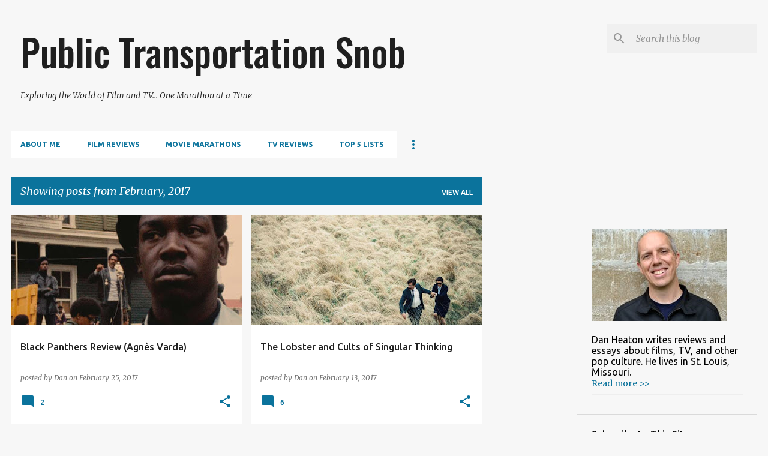

--- FILE ---
content_type: text/html; charset=utf-8
request_url: https://www.google.com/recaptcha/api2/aframe
body_size: 266
content:
<!DOCTYPE HTML><html><head><meta http-equiv="content-type" content="text/html; charset=UTF-8"></head><body><script nonce="vwh91i-DN-1BdW1ln4k76w">/** Anti-fraud and anti-abuse applications only. See google.com/recaptcha */ try{var clients={'sodar':'https://pagead2.googlesyndication.com/pagead/sodar?'};window.addEventListener("message",function(a){try{if(a.source===window.parent){var b=JSON.parse(a.data);var c=clients[b['id']];if(c){var d=document.createElement('img');d.src=c+b['params']+'&rc='+(localStorage.getItem("rc::a")?sessionStorage.getItem("rc::b"):"");window.document.body.appendChild(d);sessionStorage.setItem("rc::e",parseInt(sessionStorage.getItem("rc::e")||0)+1);localStorage.setItem("rc::h",'1769178830692');}}}catch(b){}});window.parent.postMessage("_grecaptcha_ready", "*");}catch(b){}</script></body></html>